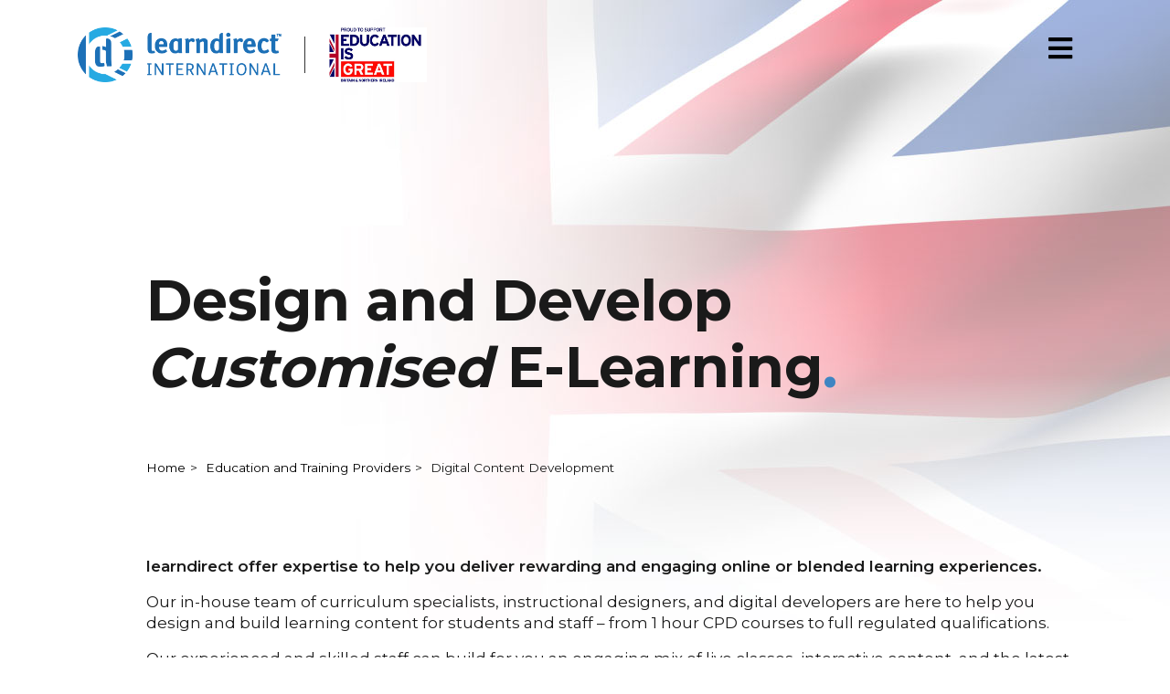

--- FILE ---
content_type: text/html; charset=UTF-8
request_url: https://learndirectinternational.com/education-and-training-providers/digital-content-development/
body_size: 5375
content:
<!DOCTYPE html>
<html lang=en>
    <head>
        <meta charset=utf-8>
        <meta http-equiv=X-UA-Compatible content="IE=edge">
        <meta name=description content="METADESC">
        <meta name=author content="">
		<meta name="_token" content="MTc2ODc0MDM0N3JZZ0lJdmVZRzNLRVpnR2dDU1ltTG91YWF6VG1XbmZG">
        <link rel=icon href=/favicon.ico>
        <title> </title>

		<meta name=viewport content="initial-scale=1.0,minimum-scale=1.0,width=device-width">
		<meta name=keywords content="">
		<meta name=robots content=INDEX,FOLLOW>


		<!-- icons & favicons -->
		<link rel=apple-touch-icon sizes=57x57 href=/images/favicons/apple-icon-57x57.png>
		<link rel=apple-touch-icon sizes=60x60 href=/images/favicons/apple-icon-60x60.png>
		<link rel=apple-touch-icon sizes=72x72 href=/images/favicons/apple-icon-72x72.png>
		<link rel=apple-touch-icon sizes=76x76 href=/images/favicons/apple-icon-76x76.png>
		<link rel=apple-touch-icon sizes=114x114 href=/images/favicons/apple-icon-114x114.png>
		<link rel=apple-touch-icon sizes=120x120 href=/images/favicons/apple-icon-120x120.png>
		<link rel=apple-touch-icon sizes=144x144 href=/images/favicons/apple-icon-144x144.png>
		<link rel=apple-touch-icon sizes=152x152 href=/images/favicons/apple-icon-152x152.png>
		<link rel=apple-touch-icon sizes=180x180 href=/images/favicons/apple-icon-180x180.png>
		<link rel=icon type=image/png sizes=192x192 href=/images/favicons/android-icon-192x192.png>
		<link rel=icon type=image/png sizes=32x32 href=/images/favicons/favicon-32x32.png>
		<link rel=icon type=image/png sizes=96x96 href=/images/favicons/favicon-96x96.png>
		<link rel=icon type=image/png sizes=16x16 href=/images/favicons/favicon-16x16.png>
		<link rel=manifest href=/manifest.json>
		<meta name=msapplication-TileColor content=#578BA4>
		<meta name=msapplication-TileImage content=/images/favicons/ms-icon-144x144.png>
		<meta name=theme-color content=#578BA4>

		<link rel=stylesheet href=//stackpath.bootstrapcdn.com/bootstrap/4.1.2/css/bootstrap.min.css integrity=sha384-Smlep5jCw/wG7hdkwQ/Z5nLIefveQRIY9nfy6xoR1uRYBtpZgI6339F5dgvm/e9B crossorigin=anonymous>	
		<link rel=stylesheet href="//fonts.googleapis.com/css?family=Montserrat:100,200,300,400,500,600,700,800,900"> 
        <link rel=stylesheet href=//use.fontawesome.com/releases/v5.13.0/css/all.css>
        <link rel=stylesheet href=//code.ionicframework.com/ionicons/2.0.1/css/ionicons.min.css>

		<link rel=stylesheet type=text/css href=/scripts/plugins/animate/css/animations.css>
		<link rel=stylesheet type=text/css href=/scripts/plugins/owl-carousel/assets/owl.carousel.min.css>
		<link rel=stylesheet type=text/css href=/scripts/plugins/carousel-vertical/carousel-vertical.min.css>
		<link rel=stylesheet type=text/css href=/scripts/plugins/jquery-nice-select/css/nice-select.css>
		<link rel=stylesheet type=text/css href=/scripts/plugins/bootstrap-wizard/bootstrap-wizard.css>
		<link rel=stylesheet type=text/css href=/scripts/plugins/bootstrap-datepicker/bootstrap-datepicker.min.css>
		<link rel=stylesheet type=text/css href=/scripts/plugins/bootstrap-multiselect/bootstrap-multiselect.css>
		<link rel=stylesheet type=text/css href="/scripts/css/_public/style.css?v=1.2601202101">
		<link rel=stylesheet type=text/css href="/scripts/css/_public/rwd.css?v=1.2601202101">
		<link rel=stylesheet type=text/css href="/scripts/css/_public/icheck-bootstrap.css">
		<link rel=stylesheet type=text/css href=/scripts/plugins/sweetalert/sweetalert.css>

		<style>
				</style>

		<script type=text/javascript src=/scripts/plugins/jquery/jquery.min.js></script>
		<script type=text/javascript src="/scripts/js/countdown.js?v=2.2.0"></script>
        <script type=text/javascript>var $url = '//learndirectinternational.com/';</script>
		<script type=text/javascript src="//maps.googleapis.com/maps/api/js?key=AIzaSyCv4iWsaYQ36B5Ubh4IApYcY1rq3dXylxI"></script>
		<script src=https://payment.flywire.com/assets/js/checkout.js></script>
		
		

		




    </head>

    <body class=" ">

		
<div class="container container-overflow" style="position: relative; z-index: 10">
	<nav id="topnav" class="navbar navbar-fixed-top">
		<div class="navbar-brand">
			<div id="logo-outer">
				<a href="/"><img src="/images/logo.png" alt="learndirect International"></a>
				<span class="sub-logo"><img src="/images/education-is-great-logo-square.jpg" /></span>
			</div>
		</div>
		<div class="navbar-collapse collapse" id="collapsingNavbar">
			<ul class="navbar-nav">
										<li class="nav-item animate">
							<a class="nav-link" href="/">
								Home							</a>
						</li>
											<li class="nav-item animate">
							<a class="nav-link" href="/education-and-training-providers">
								Education and Training Providers							</a>
						</li>
											<li class="nav-item animate">
							<a class="nav-link" href="/education-and-training-providers/lms">
								LMS							</a>
						</li>
											<li class="nav-item animate">
							<a class="nav-link" href="/education-and-training-providers/accredited-blended-learning">
								Accredited blended Learning							</a>
						</li>
											<li class="nav-item animate">
							<a class="nav-link" href="/education-and-training-providers/digital-content-development">
								Digital Content Development							</a>
						</li>
											<li class="nav-item animate">
							<a class="nav-link" href="/personal-development">
								Personal Development							</a>
						</li>
											<li class="nav-item animate">
							<a class="nav-link" href="/about-learndirect/">
								About learndirect							</a>
						</li>
											<li class="nav-item animate">
							<a class="nav-link" href="/about-learndirect/meet-the-international-team">
								Meet the International team							</a>
						</li>
											<li class="nav-item animate">
							<a class="nav-link" href="/education-and-training-providers/about-uk-qualifications">
								About UK Qualifications							</a>
						</li>
								</ul>
		</div>

		<button class="navbar-toggler navbar-toggler-right" type="button" data-toggle="collapse" data-target="#collapsingNavbar">
			<span class="navbar-toggler-icon"><i class="fa fa-bars"></i></span>
		</button>
	</nav>
</div>

<script>
$(function(){
	// ----------------------------------------------------------------
	var a = window.location.pathname;
//	$('#menu li a[href="http://local.ldi:81' + a + '"').parent().addClass("active");


	$('#menu li').find('a').each(function () {
		var link = new RegExp($(this).attr('href')); //Check if some menu compares inside your the browsers link
		if (link.test(document.location.href)) {
			if(!$(this).parents().hasClass('active')){
//				$(this).parents('li').addClass('menu-open');
				$(this).parents().addClass("active");
//				$(this).addClass("active"); //Add this too
			}
		}
	});
});
</script>







		<section id=languages style="display: none; position: fixed; top: 0; left: 0; right: 0; z-index: 99; background: #46433F; border-top: 100px solid #FFF; color: #FFF; margin-right: 16px">
			<div class=container>
				<h4 class=mb-4>Change country or region</h4>
				<div class=row>
					<div class=col-3>
						<h5 class=mb-4>Europe</h5>

						<ul class=list-unstyled>
							<li class=mb-3><a href=/en class=text-white><img src=/images/flag/en.svg height=20> United Kingdom</a></li>		
							<li class=mb-3><a href=/bg class=text-white><img src=/images/flag/bg.svg height=20> Bulgaria</a></li>		
							<li class=mb-3><a href=/fr class=text-white><img src=/images/flag/fr.svg height=20> France</a></li>		
							<li class=mb-3><a href=/de class=text-white><img src=/images/flag/de.svg height=20> Germany</a></li>		
							<li class=mb-3><a href=/el class=text-white><img src=/images/flag/el.svg height=20> Greece</a></li>		
							<li class=mb-3><a href=/it class=text-white><img src=/images/flag/it.svg height=20> Italy</a></li>		
							<li class=mb-3><a href=/pl class=text-white><img src=/images/flag/pl.svg height=20> Poland</a></li>
							<li class=mb-3><a href=/ro class=text-white><img src=/images/flag/ro.svg height=20> Romania</a></li>
							<li class=mb-3><a href=/es class=text-white><img src=/images/flag/es.svg height=20> Spain</a></li>		

						</ul>
					</div>
					<div class=col-3>
						<h5 class=mb-4>Asia and Oceania</h5>

						<ul class=list-unstyled>
							<li class=mb-3><a href=/hk class=text-white><img src=/images/flag/hk.svg height=20> Hong Kong</a></li>		
						</ul>
					</div>				
<!-- 					<div class="col-3">
						<h5 class="mb-4">Middle East and Africa</h5>
						<ul class="list-unstyled">
							<li class="mb-3"><a href="/hk" class="text-white"><img src="/images/flag/hk.svg" height="20" /> Hong Kong</a></li>		
						</ul>
					</div> -->
					<div class=col-3>
						<h5 class=mb-4>Rest of the world</h5>
						<ul class=list-unstyled>
							<li class=mb-3><a href=/en class=text-white><i class="ionicons ion-ios-world-outline" style=""></i> Global Site - English</a></li>		
							<li class=mb-3><a href=/es class=text-white><i class="ionicons ion-ios-world-outline" style=""></i> Global Site - Español</a></li>		
							<li class=mb-3><a href=/fr class=text-white><i class="ionicons ion-ios-world-outline" style=""></i> Global Site - French</a></li>		
							<li class=mb-3><a href=/ar class=text-white><i class="ionicons ion-ios-world-outline" style=""></i> Global Site - العربية</a></li>		
						</ul>
					</div>
				</div>

			</div>
		</section>



		<div id=main-content>
		
			<!-- container -->
			<div class="container container-narrow">
	<div id="hero">
		<div class="row w-100">
			<div class="col-lg-10 main-text">
				<h1 class=""><p>Design and Develop</p><p><i>Customised</i> E-Learning</p></h1>
				<div class="fw-600">
					<p></p>				</div>
			</div>
			<div class="col-lg-2 d-flex align-items-end text-right">
							</div>
		</div>
	</div>
</div>

<div class="main-content">
	<div class="container container-narrow">
		<div id="breadcrumbs">
			<ul>				<li><a href="/">Home</a></li>
						<li><a href="/education-and-training-providers">Education and Training Providers</a></li>
						<li>Digital Content Development</li>
		</ul>		</div>
	</div>
	
<section id="" class=" pb-0">
	<div class="container container-narrow">
		<div class="html-content">
	<p><b>learndirect offer expertise to help you deliver rewarding and engaging online or blended learning experiences.</b></p><p>Our in-house team of curriculum specialists, instructional designers, and digital developers are here to help you design and build learning content for students and staff – from 1 hour CPD courses to full regulated qualifications.</p><p>Our experienced and skilled staff can build for you an engaging mix of live classes, interactive content, and the latest ‘gamification’ tools to help keep the students focussed and participating.</p><p>Whether you’re developing a new online course or a full blended qualification, our team of experts can meet your needs.<br /><br /><br /></p><h3>5 Steps to Course Delivery</h3></div>

<script>
$(document).ready(function(){
	$('.html-content img').addClass('img-fluid');
});
</script>	</div>
</section>
<section id="" class="section-grey">
	<div class="container container-narrow">
		<div id="owl_9107fac6-30fe-48ad-bcbc-1618d52897d5" class="owl-carousel">
	<div>
	<div class="html-content">
	<p><b><span class="text-x10">1.</span></b><b> </b><b><span class="text-x3">Consultation and design</span></b><br />Our course designers will design a structure based on your learning outcomes. Using your branding and marketing guidelines, they will work closely with you to develop mock-ups and proof of concepts for approval.</p></div>

<script>
$(document).ready(function(){
	$('.html-content img').addClass('img-fluid');
});
</script></div>

<div>
	<div class="html-content">
	<p><b><span class="text-x10">2.</span></b><b> </b><b><span class="text-x3">Platform set-up</span></b><br />Our digital solutions team will make sure that the learning environment set-up is optimised to create the best possible user interface and experience, plugging in third party tools and integrating all digital assets and features.</p></div>

<script>
$(document).ready(function(){
	$('.html-content img').addClass('img-fluid');
});
</script></div>

<div>
	<div class="html-content">
	<p><b><span class="text-x10">3.</span></b><b> </b><b><span class="text-x3">Content development</span></b><br />Our curriculum specialists and instructional design team will work with you to identify content gaps, map content, create storyboards and manage editorial reviews, rights and permission checks and where relevant identify and work with other subject matter experts.</p></div>

<script>
$(document).ready(function(){
	$('.html-content img').addClass('img-fluid');
});
</script></div>

<div>
	<div class="html-content">
	<p><b><span class="text-x10">4.</span></b><b> </b><b><span class="text-x3">Production and testing</span></b><br />Our development team will work with you and alongside our learning designers to establish the best pedagogical approach to deliver the content. They will then work to produce high quality content, including interactive, video and social tools. They will quality assure and complete multi-device testing to ensure full functionality.</p></div>

<script>
$(document).ready(function(){
	$('.html-content img').addClass('img-fluid');
});
</script></div>

<div>
	<div class="html-content">
	<p><b><span class="text-x10">5.</span></b><b> </b><b><span class="text-x3">Training and evaluation</span></b><br />Our training consultants and efficacy team make sure that your educators are all competent using the new systems and technology and capture data and analytics to measure and test efficacy and outcomes which feedback into design changes to optimise the design.</p></div>

<script>
$(document).ready(function(){
	$('.html-content img').addClass('img-fluid');
});
</script></div>

</div>
<script>
$(function(){
	$("#owl_9107fac6-30fe-48ad-bcbc-1618d52897d5").owlCarousel({
		'autoplay' : true,
		'autoplayTimeout' : 8000,
		'slideSpeed' : 4000,
		'stagePadding' : 0,
		'margin' : 50,
		'loop': true,
		'lazyLoad' : true,
		'nav': true,
		'navText': ['<i class="ionicons ion-chevron-left"></i>', '<i class="ionicons ion-chevron-right"></i>'],
		'responsiveClass': false,
		'responsive' : {
			0 : {
				'items': 1			},
			768 : {
				'items': 2			},
			1024 : {
				'items': 3			}
		}
	});

});
</script>	</div>
</section>
<section id="" class="">
	<div class="container container-narrow">
		<div class="html-content">
	<p><b>for an online consultation with the expert email:</b></p><p><span class="img-pad"><img alt="" src="https://a.storyblok.com/f/93763/26x31/4246ab1f45/arrow.png" title="" /></span><a href="mailto:robert.kindness@learndirect.com" uuid="" anchor="" target="" linktype="url"><span class="big-blue">godigital@learndirectinternational.com</span></a></p></div>

<script>
$(document).ready(function(){
	$('.html-content img').addClass('img-fluid');
});
</script>	</div>
</section></div>
		</div>
		
		
<footer>
	<div class="container">
		<div class="row">
			<div class="col-md-8 col-lg-6">
				<div class="footer-nav-outer d-flex text-center mb-3">
					<ul class="footer-nav w-100 double-column">
														<li>
									<a class="nav-link" target="_blank" href="https://www.learndirect.com/help/legal-information/terms-and-conditions">Terms and conditions</a>
								</li>
															<li>
									<a class="nav-link" target="_blank" href="https://www.learndirect.com/help/iag-statement-of-service">Iag statement of service</a>
								</li>
															<li>
									<a class="nav-link" target="_blank" href="https://www.learndirect.com/help/legal-information/privacy-statement">Privacy Policy</a>
								</li>
															<li>
									<a class="nav-link" target="_blank" href="https://www.learndirect.com/help/policies-statements">Policies & statements</a>
								</li>
															<li>
									<a class="nav-link" target="_blank" href="https://www.learndirect.com/help/legal-information/how-we-use-cookies">How we use cookies</a>
								</li>
															<li>
									<a class="nav-link" href="/about-learndirect/">About us</a>
								</li>
															<li>
									<a class="nav-link" target="_blank" href="https://www.learndirect.com/courses">Courses</a>
								</li>
												</ul>
				</div>
			</div>
			<div class="col-md-4 offset-lg-2">
				<img src="/images/education-is-great-logo-square.jpg" height="45" class="p-1 bg-white education-is-great-logo" />
				<img src="/images/logo-white.png" height="45" />

				<div class="footer-nav-outer d-flex text-center mt-4">
					<ul class="footer-nav w-100">
														<li>
									<a class="nav-link" target="_blank" href="https://www.learndirect.com/help">Help and support</a>
								</li>
															<li>
									<a class="nav-link" target="_blank" href="https://www.learndirect.com/help/faqs/sample-content-page/i-have-forgotten-my-password-and-cant-access-my-learndirect-account-what-should-i-do">Problems logging in?</a>
								</li>
															<li>
									<a class="nav-link" target="_blank" href="https://www.learndirect.com/contact">Contact us</a>
								</li>
												</ul>
				</div>

				<div class="social-icons">
					<a href="https://www.facebook.com/learndirect/" target="_blank"><i class="fab fa-facebook" title="Facebook"></i></a>
					<a href="https://twitter.com/learndirect4Biz" target="_blank"><i class="fab fa-twitter" title="Twitter"></i></a>
					<a href="https://www.linkedin.com/company/learndirect-limited" target="_blank"><i class="fab fa-linkedin" title="LinkedIn"></i></a>
					<a href="https://www.youtube.com/user/learndirectlearning" target="_blank"><i class="fab fa-youtube" title="YouTube"></i></a>
				</div>

				<small>* Availability of ‘free’ qualifications may be subject to your age, personal circumstances and/or level of study</small>
			</div>
		</div>

	</div>
</footer>


       
        <!-- /.container -->
        <!-- Placed at the end of the document so the pages load faster -->
		<script src=//cdnjs.cloudflare.com/ajax/libs/popper.js/1.14.3/umd/popper.min.js integrity=sha384-ZMP7rVo3mIykV+2+9J3UJ46jBk0WLaUAdn689aCwoqbBJiSnjAK/l8WvCWPIPm49 crossorigin=anonymous></script>
		<script src=//stackpath.bootstrapcdn.com/bootstrap/4.1.2/js/bootstrap.min.js integrity=sha384-o+RDsa0aLu++PJvFqy8fFScvbHFLtbvScb8AjopnFD+iEQ7wo/CG0xlczd+2O/em crossorigin=anonymous></script>
		<script src=/scripts/plugins/owl-carousel/owl.carousel.min.js></script>
		<script src=/scripts/plugins/carousel-vertical/jquery.carousel-vertical.min.js></script>
		<script src=/scripts/plugins/sweetalert/sweetalert.min.js></script>
		<script src=/scripts/plugins/animate/js/css3-animate-it.js></script>
		<script src=/scripts/plugins/jquery-nice-select/js/jquery.nice-select.min.js></script>
		<script src=/scripts/plugins/bootstrap-wizard/bootstrap-wizard.min.js></script>
		<script src=/scripts/plugins/bootstrap-multiselect/bootstrap-multiselect.js></script>
		<script src=/scripts/plugins/bootstrap-datepicker/bootstrap-datepicker.min.js></script>
		<script src="/scripts/js/_public/global.js?v=1.16062001"></script>



		<script type=text/javascript></script>


		<script src="//app.storyblok.com/f/storyblok-latest.js?t=I4nzu34QCZQVHwb9lG4U4Qtt"></script>
		<script type=text/javascript>
		window.storyblok.on('change', function() { window.location.reload(true) })
		window.storyblok.on('published', function() { window.location.reload(true) })
		</script>

        <script>var url = "//learndirectinternational.com/";</script>
		<script src=/scripts/plugins/sticky-kit-master/dist/sticky-kit.min.js></script>

		
			
		
    </body>
</html>

--- FILE ---
content_type: text/css
request_url: https://learndirectinternational.com/scripts/plugins/carousel-vertical/carousel-vertical.min.css
body_size: 374
content:
/*!
 * carousel vertical
 * Copyright 2011-2019 Simone Iannacone
 * Licensed under MIT (https://github.com/iannacone/carousel-vertical/blob/master/LICENSE)
 */.cv-carousel{display:block;height:100%;z-index:1}.cv-carousel.cv-grab{cursor:-webkit-grab;cursor:grab}.cv-carousel.cv-drag .cv-item{-webkit-user-select:none;-moz-user-select:none;-ms-user-select:none;user-select:none}.cv-carousel.cv-drag .cv-item .item{height:100%}.cv-carousel .cv-stage-outer{position:relative;overflow:hidden;height:100%;-webkit-transform:translate3d(0, 0, 0);transform:translate3d(0, 0, 0)}.cv-carousel .cv-stage{position:relative;-ms-touch-action:pan-Y;touch-action:pan-Y;-webkit-backface-visibility:hidden;backface-visibility:hidden;-webkit-transition:all .25s ease;transition:all .25s ease}.cv-carousel,.cv-carousel .cv-item{position:relative;-webkit-tap-highlight-color:transparent}.cv-carousel .cv-item,.cv-carousel .cv-wrapper{-webkit-backface-visibility:hidden;backface-visibility:hidden;-webkit-transform:translate3d(0, 0, 0);transform:translate3d(0, 0, 0)}.cv-carousel .cv-item{width:100%;min-height:1px;-webkit-backface-visibility:hidden;backface-visibility:hidden;-webkit-touch-callout:none}.cv-carousel .cv-nav{float:left;clear:left;position:relative;top:50%;margin-right:.625rem;-webkit-transform:translateY(-50%);transform:translateY(-50%)}.cv-carousel .cv-nav .cv-prev,.cv-carousel .cv-nav .cv-next{margin:.3125rem;padding:.25rem .4375rem;font-size:.875rem;background:#D6D6D6;color:#000;border-radius:.1875rem;cursor:pointer}
/*# sourceMappingURL=carousel-vertical.min.css.map */

--- FILE ---
content_type: text/css
request_url: https://learndirectinternational.com/scripts/plugins/bootstrap-wizard/bootstrap-wizard.css
body_size: 375
content:
.wizard {
  visibility: hidden;
  width: 100%;
  display: block;
  padding: 0;
}
.wizard nav {
  position: relative;
  width: 100%;
  background-color: #eeeeee;
}
@media (min-width: 768px) {
  .wizard nav {
    float: left !important;
    width: 180px;
    height: 100%;
  }
}
.wizard nav .wizard-nav-header {
  color: #ffffff;
  background-color: #2383c4;
}
.wizard nav .wizard-nav-header .navbar-toggle {
  width: 32px;
  height: 32px;
}
.wizard nav .wizard-nav-header h3.wizard-nav-title {
  margin: 0;
  line-height: 2;
}
.wizard nav .nav-wizard > li {
  width: 100%;
}
.wizard nav .nav-wizard > li > a {
  color: #777777;
  background-color: #dddddd;
}
.wizard nav .nav-wizard > li > a i {
  font-size: 18px;
  margin-right: 10px;
}
.wizard nav .nav-wizard > li > a .caret {
  float: right !important;
}
.wizard nav .nav-wizard > li.visited > a {
  color: #428bca;
  background-color: #dddddd;
}
.wizard nav .nav-wizard > li.visited > a:hover {
  font-weight: 600;
  color: #ffffff;
  background-color: #1b6699;
}
.wizard nav .nav-wizard > li.active > a {
  color: #ffffff;
  background-color: #2383c4;
}
.wizard nav .nav-wizard > li.active > a .caret {
  border-top: 0;
  border-bottom: 4px solid;
  content: "";
}
.wizard nav .nav-wizard > li.disabled > a {
  color: #cccccc;
  background-color: transparent;
}
.wizard nav .nav-wizard > li > ul > li > a {
  padding-left: 30px;
  color: #777777;
  background-color: #e5e5e5;
}
.wizard nav .nav-wizard > li > ul > li.visited > a {
  color: #428bca;
  background-color: #e5e5e5;
}
.wizard nav .nav-wizard > li > ul > li.visited > a:hover {
  font-weight: 600;
  color: #1b6699;
  background-color: #d8d8d8;
}
.wizard nav .nav-wizard > li > ul > li.active > a {
  color: #2383c4;
  background-color: #d8d8d8;
}
.wizard nav .nav-wizard > li > ul > li.disabled > a {
  color: #cccccc;
  background-color: transparent;
}
.wizard nav .progress {
  position: absolute;
  bottom: 0;
  left: 0;
  width: 100%;
}
.wizard .wizard-body {
  color: #333333;
  background-color: #ffffff;
  margin: 0;
  padding: 15px;
}
.wizard .wizard-body .wizard-content .wizard-title {
  margin-top: 0;
  font-weight: 500;
}
.wizard .wizard-body .wizard-footer {
  height: 50px;
  padding-top: 15px;
}
.wizard .wizard-body .wizard-footer button.wizard-submit {
  display: none;
}
.wizard .wizard-body .wizard-footer button.wizard-cancel {
  display: none;
}
@media (min-width: 768px) {
  .wizard .wizard-body {
    margin: 0 0 0 180px;
  }
}
.wizard .wizard-pane {
  visibility: hidden;
  width: 100%;
  overflow: hidden;
  padding-right: 20px;
}


--- FILE ---
content_type: text/css
request_url: https://learndirectinternational.com/scripts/css/_public/style.css?v=1.2601202101
body_size: 2408
content:
html, body {
}

body {
	background-image: url('/images/grad-uk.jpg');
	background-position: right top;
	background-repeat: no-repeat;
	line-height: 1.4em;
	font-family: "Montserrat", sans-serif;
	font-weight: 400;
	color: #1A1A1A;
	font-size: 17px;
}

h1 {
	font-size: 3.6em;
	line-height: 1.2em;
	margin-bottom: .5em;
	font-weight: 700;
}

h1.h1-shrink {
 	font-size: 2.5em;
}

h1 p {
	margin: 0;
}

h1 p:last-child::after {
	content: '.';
	color: #3F85C2;
}

h2 {
	font-size: 2em;
	font-weight: 700;
	margin-bottom: .5em;
}

h3 {
	font-size: 1.4em;
	font-weight: 700;
	margin-bottom: 1em;
}

h3 img {
	max-height: 1.8em;
	margin-left: 10px;
	vertical-align: middle;
}

h4 {
	font-size: 1.2em;
	font-weight: 600;
	margin-bottom: 1em;
}

h5 {
	font-size: 1em;
	font-weight: 600;
}

a {
	color: #000;
}

.row.dg {
	margin-left: -30px;
	margin-right: -30px;
}

.row.dg > div {
	padding-left: 30px;
	padding-right: 30px;
}




.btn-cta {
	border-radius: 0;
	text-transform: uppercase;
	background-color: #1D6FB7;
	color: #FFF;
}

.btn-lg {
	font-size: 1em;
	font-weight: 700
}

#hero {
	min-height: 350px;
	display: flex;
	flex-direction: row;
	align-items: flex-end;
	margin-bottom: 30px;
}

#hero .main-text {
}

#breadcrumbs {
	margin-bottom: 2em;
}

#breadcrumbs ul, #breadcrumbs ul li {
	padding: 0;
	margin: 0;
	list-style-type: none;
}

#breadcrumbs ul li {
	display: inline-block;
	font-size: .8em
}

#breadcrumbs ul li::after {
	content: '>';
	margin: 0 5px;
}

#breadcrumbs ul li:last-child::after {
	display: none;
}

#breadcrumbs ul li:first-child::after {
	display: inline-block;
}


.container {

}

.container-narrow {
	padding-left: 90px;
}



section {
	position: relative;
	padding: 3em 0 2em;
}

section.section-blue-gradient {
	background: rgb(29,111,183);
	background: linear-gradient(145deg, rgba(29,111,183,1) 0%, rgba(29,111,183,1) 50%, rgba(53,126,191,1) 50%, rgba(51,135,209,1) 100%);
	color: #FFF;
	font-weight: 600;
	font-size: 1.1em
}

section.section-grey {
	padding: 2em 0 2em;
	background: #E6E6E6;
}

section.section-grey :last-of-type {
/* 	margin-bottom: 0; */
}



section.section-blue-gradient :last-of-type {
	margin-bottom: 0;
}

.media {
	display: flex;
	align-items: flex-end;
	margin-bottom: 2em;
}

.media:last-of-type {
	margin-bottom: 0;
}

.media img {
	max-height: 200px;
	margin-right: 40px;
	margin-bottom: 5px;
}

.media .media-body p:last-child {
	margin: 0 0 5px 0;
}

.media h3 {
	margin: 0 0 5px 0;
}

.media.contact-card {
	font-size: .75em;
	line-height: 1.4em;
}

.media.contact-card img {
	max-height: 80px;
	margin-right: 15px;
}

.media.contact-card p {
	margin: 0;
}


.html-content {
	margin-bottom: 2em;
}

.html-content ol {
	padding-left: 15px;
}


.table td, .table th {
	padding: .45rem .75rem;
	vertical-align: bottom;
}

.table.no-header thead {
	display: none;
}

.table-dark {
	color: #fff;
	background-color: #555454;
}

.table-bold {
	font-weight: 700;
}

.table-dark td, .table-dark th, .table-dark thead th {
	border: 0;
	border-bottom: 3px solid #FFF;
}



#main-content {
	padding-bottom: 50px;
}

#topnav {
	padding: 25px 0;
}

.navbar-collapse {
	position: absolute;
	top: 0;
	right: 0;
	background: rgba(255,255,255,.9);
	padding: 80px 25px 30px;
	text-align: right;
}

.navbar-collapse a {
	font-weight: 600;
	color: #333;
}

.navbar-toggler {
	position: relative;
}

.navbar-toggler-icon {
	font-size: 30px;
}

#logo-outer img {
	height: 60px;
}

#logo-outer .sub-logo img {
	height: 60px;
}

.sub-logo::before {
	content: '';
	height: 40px;
	width: 1px;
	background: #333;
	display: inline-block;
	margin: 0 20px;
	vertical-align: middle;
}



.card.card-tile {
	border: 0;
	border-radius: 0;
}

.card.card-tile .card-img-top {
	margin-top: 12px;
}

.card.card-tile .card-body {
	color: #FFF;
	font-size: 1.2em;
	line-height: 1.3em;
	text-shadow: 0 0 15px rgba(0,0,0,.3);
	height: 250px;
	display: flex;
	align-items: flex-end;
	padding-right: 50px;
}

.card.card-tile h5 {
	font-size: 1em;
	font-weight: 700;
	margin: 0 0 10px 0;
}

.col .col-lg-4 .card.card-tile h5 {
	font-size: .8em;
}

.card.card-tile h6 {
	font-size: .7em;
	font-weight: 400;
	margin: 0;
	min-height: 50px
}

.card.card-tile .card-footer {
	position: relative;
	background: transparent;
	border: 0;
	color: #FFF;
	font-weight: 600;
	padding: 5px 20px 15px 20px;
}

.card.card-tile .card-footer::before {
	content: '';
	position: absolute;
	top: 0;
	left: 20px;
	height: 1px;
	width: 60px;
	background: #FFF;	
}

.card.card-tile.course-tile .card-body {
	color: #FFF;
	font-size: 1em;
	height: 140px;
	padding: 20px;
	align-items: flex-end;
}



.card.card-blue {
	border: 0;
	border-radius: 0;
	background: #62A1CD;
	color: #FFF;
	padding: 20px;
	display: block;
	font-weight: 400;
	line-height: 1.25em;
	margin-bottom: 20px;
}

.card.card-blue .card-title {
	font-size: 1.2em;
	background: #FFF;
	color: #62A1CD;
	padding: 10px 15px 10px 20px;
	display: inline-block;
	margin: 0;
}

.card.card-blue .card-body {
	padding: 10px 40px 0 20px;
}

.card.card-blue .card-body .html-content:last-of-type {
	margin-bottom: 0;
}

.card.card-blue a {
	color: #FFF;
}

.card.card-blue img {
	float: left;
	max-width: 200px;
	margin: 15px 20px 15px 0;
}

.tiles-small .card.card-tile .card-body {
	font-size: .9em;
	height: 160px;
	padding: 15px;
}

.tiles-small {
	margin-left: -5px;
	margin-right: -5px;
}

.tiles-small > div {
	padding-left: 5px;
	padding-right: 5px;
}

.tile-link {
	text-decoration: none !important;
}

.tile-link .card-tile {
	transition: all 200ms ease-in-out;
}

.tile-link:hover .card-tile {
	opacity: .8;
}

.video-strip {
	padding: 0;
}

.video-strip > a {
	position: relative;
	background-size: cover;
	background-position: top center;
	height: 365px;
	display: flex;
	align-items: center;
	color: #FFF;
	font-size: 1.6em;
}

.video-strip > a:hover {
	text-decoration: none;
}

.video-strip > a::before {
	content: '';
	position: absolute;
	width: 100%;
	height: 100%;
	top: 0;
	left: 0;
}

.video-strip > a .heading {
	font-size: 1.6em;
	margin-bottom: 10px;
	line-height: 1.2em;
}

.video-strip i.ion-play {
	border: 15px solid #FFF;
	border-radius: 100%;
	width: 150px;
	height: 150px;
	font-size: 120px;
	text-align: center;
	align-items: center;
	display: flex;
	justify-content: center;
	padding-left: .2em;
	opacity: .9;
}

.video-modal .close  {
	position: absolute;
	top: -50px;
	right: 0px;
	color: #FFF;
	opacity: 1;
	font-size: 3em;
	font-weight: 600;
}

.video-modal .modal-content {
	background: transparent;
}




footer {
	padding: 50px 0;
	background: #333;
	color: #FFF;
	font-size: .8em;
}

footer .footer-nav {
	padding: 0;
	margin: 0;
	list-style-type: none;
}

footer .footer-nav li {
	text-align: left;
	padding: 0;
	margin: 0;
	list-style-type: none;

}

footer .footer-nav li a {
	color: #FFF;
	font-weight: 700;
	margin: 0 0 5px 0;
	padding: 0;
}

footer small {
	display: block;
	line-height: 1.2em;
}

footer img.education-is-great-logo {
	margin-left: -95px;
	margin-right: 15px
}

footer .social-icons {
	margin: 15px 0 10px 0;
}

footer .social-icons i {
	font-size: 35px;
	margin-right: 10px;
}

footer .social-icons i.fa-facebook { color: #324879; }
footer .social-icons i.fa-twitter { color: #62A1CD; }
footer .social-icons i.fa-linkedin { color: #456CA3; }
footer .social-icons i.fa-youtube { color: #FF0000; }


.html-content ul, .html-content ol {
	margin: 1.5em 40px 2em;
}

.html-content img {
	vertical-align: middle;
}

img.img-centered {
	display: block;
	margin-left: auto;
	margin-right: auto;
}


ul.double-column, ol.double-column {
	column-count: 2;

}

.double-column ul, .double-column ol {
	column-count: 2;
}


.tick-list ul, .tick-list ul li {
	padding: 0;
	margin: 0;
	list-style-type: none;
}

.tick-list ul {
	margin: 1.5em 40px 2em 0;
}

.tick-list ul li {
	margin-bottom: .8em;
	margin-left: 35px;
}

.tick-list ul li::before {
	font-family: "Font Awesome 5 Free";
	font-weight: 900;
	content: "\f00c";
	font-size: 1.2em;
	margin-left: -35px;
	margin-right: 12px;
}

.tick-list ul li p {
	margin: 0;
	display: inline;
}


.icon-list ul, .icon-list li {
	margin: 0;
	padding: 0;
	list-style-type: none;
}

.icon-list li img {
	min-width: 59px;
	margin-right: 15px;
	max-width: 60px;
	margin-bottom: 1px;
}

.icon-list li {
	padding-bottom: .3em;
}

.icon-list ul li p {
	margin: 0;
	display: inline-flex;
	line-height: 1.1em;
	align-items: center;
	align-content: center;
}

ul li .sub-list {
	margin: 20px 0;
	display: block;
}

ul li .sub-list:nth-child(odd) {
	display: none;
}


ul li .sub-list::before {
	content: '•';
	width: 20px;
	display: inline-block;
	text-align: center;
}




.accordion .card {
	border: 0;
	background: #F7F7F7;
}

.accordion .card-header {
	padding: .75rem 1.25rem;
	margin-bottom: 0;
	background-color: transparent;
	border-bottom: 1px solid #FFF;
}


.accordion .card-header button {
	color: #347DBE;
	font-weight: 600;
	font-size: 1.2em;
	text-decoration: none;
	display: block;
	width: 100%;
	text-align: left;

}

.accordion .card-header button::before {
	font-family: 'IonIcons';
	content: '\f126';
	float: right;
}

.accordion .card-header button.collapsed::before {
	content: '\f123';
}

.accordion .card-body {
	background: #FFF;
}


b, strong {
	font-weight: 600;
}

.big-blue {
	font-size: 1.2em;
	font-weight: 600;
	color: #1D6FB7;
}

.img-pad {
	padding: 10px 5px 10px 10px;
}

.owl-carousel .owl-item {
	padding: 10px 0;
	font-size: .8em
}

.owl-carousel .owl-nav {
	position: absolute;
	display: flex !important;
	justify-content: space-between;
	top: 0;
	right: 0;
	height: 100%;
	width: 100%;
	font-size: 2.5em;
	padding: 0;
	z-index: 10;
	pointer-events: none;
}

.owl-carousel .owl-nav button {
	outline: none;
	pointer-events: auto;
}

.owl-carousel .owl-nav button i {
	color: #666;
	font-size: 1.2em
}

.owl-carousel .owl-nav .owl-prev {
	margin-left: -60px
}

.owl-carousel .owl-nav .owl-next {
	margin-right: -60px
}



.fw-100 { font-weight: 100 }
.fw-200 { font-weight: 200 }
.fw-300 { font-weight: 300 }
.fw-400 { font-weight: 400 }
.fw-500 { font-weight: 500 }
.fw-600 { font-weight: 600 }
.fw-700 { font-weight: 700 }
.fw-800 { font-weight: 800 }
.fw-900 { font-weight: 900 }

.text-x2 { font-size: 1.1em }
.text-x3 { font-size: 1.4em }
.text-x4 { font-size: 1.6em }
.text-x5 { font-size: 1.8em }
.text-x6 { font-size: 2em }
.text-x7 { font-size: 2.2em }
.text-x8 { font-size: 2.4em }
.text-x9 { font-size: 2.6em }
.text-x10 { font-size: 2.8em }



--- FILE ---
content_type: text/css
request_url: https://learndirectinternational.com/scripts/css/_public/rwd.css?v=1.2601202101
body_size: 487
content:
@media (max-width: 1280px){
}

@media (max-width: 1024px){

	.container-narrow {
		padding-left: 15px
	}

}



@media (max-width: 768px){
	h1 {
		font-size: 2em
	}

	#hero {
		height: auto;
		min-height: 0;
		margin-bottom: 2em
	}

	#hero .main-text {
		padding-top: 20px
	}

	.main-content {
		padding-top: 20px;
		background: #FFF;
	}
}

@media(max-width:767px){
	.video-strip > a {
		font-size: .75em;
		background-image: var(--video-still-mob);
		background-position: center;
		height: 160px;
	}


	.video-strip i.ion-play {
		border: 10px solid #FFF;
		width: 80px;
		height: 80px;
		font-size: 50px;
		margin-left: 30px;
	}

}



@media (max-width: 480px){
	body {
		font-size: 14px;
	}
	

	h1 {
		font-size: 1.6em !important;
	}

	h2 {
		font-size: 1.1em;
	}

	h3 {
		font-size: 1.1em;
	}

	#logo-outer img {
		height: 30px;
	}

	#logo-outer .sub-logo img {
		height: 30px;
	}

	.navbar-toggler-icon {
		font-size: 20px;
	}


	.card.card-tile .card-body {
		font-size: .9em;
		height: 120px;
		padding: 10px;
		align-items: flex-end;
	}


	.tiles-small .card.card-tile .card-body {
		font-size: .65em;
		padding: 10px;
	}

	ul.double-column, .double-column ul {
		column-count: 1;
	}

	.double-column ul, .double-column ol {
		column-count: 1;
	}

	.tick-list ul {
		margin-left: 0;
		margin-right: 0;
	}

	.tick-list ul li::before {
		margin-left: -30px;
	}


	.media {
		flex-direction: column;
	}

	.media.contact-card {
		flex-direction: row;
	}

	.media.contact-card img {
		margin-bottom: 0;
	}

	.media img {
		max-height: 130px;
		margin-left: auto;
		margin-bottom: 1.5em;
		margin-right: auto;
	}

	.accordion .card-header {
		padding-left: 0;
		padding-right: 0;
	}

	.accordion .card-header button {
		font-size: 1em;
	}

	.accordion .card-body {
		padding-left: 0;
		padding-right: 0;
	}

	footer img.education-is-great-logo {
		margin-left: 0;
	}

	.big-blue {
		font-size: 1em;
	}

	.owl-carousel .owl-item {
		padding: 10px 40px;
	}

	.owl-carousel .owl-nav .owl-prev {
		margin-left: 0;
	}

	.owl-carousel .owl-nav .owl-next {
		margin-right: 0;
	}

	.card.card-blue .card-body {
		padding: 10px 20px 0 20px;
	}

	.card.card-blue img {
		float: none;
		max-width: 100%;
		margin: 10px;
	}



}

@media (max-width: 320px){


}

--- FILE ---
content_type: application/javascript
request_url: https://learndirectinternational.com/scripts/js/_public/global.js?v=1.16062001
body_size: 1435
content:
/**
 * Add the CSRF from the meta tag
 */
$.ajaxSetup({
    headers: {
        'X-CSRF-Token': $('meta[name="_token"]').attr('content')
    }
});

$.fn.serializeObject = function()
{
   var o = {};
   var a = this.serializeArray();
   $.each(a, function() {
       if (o[this.name]) {
           if (!o[this.name].push) {
               o[this.name] = [o[this.name]];
           }
           o[this.name].push(this.value || '');
       } else {
           o[this.name] = this.value || '';
       }
   });
   return o;
};

function takePayment(f,button,id){
	var config = {
		//Payment Portal       
		env: "demo",
		recipient: "LDL",
		//Other settings
		locale: "en",
		provider: "embed2",
		//Country Sender is paying from       
		sender_country: $('.edvisor-country', f).val(),

		//amount in pennies
		amount: 25000,
		//Payer information
		sender_first_name: $('.edvisor-firstname', f).val(),
		sender_middle_name: "",
		sender_last_name: $('.edvisor-lastname', f).val(),
		sender_address1: $('.edvisor-address1', f).val(),
		sender_address2: $('.edvisor-address2', f).val(),
		sender_state: $('.edvisor-county', f).val(),
		sender_zip_code: $('.edvisor-postal_code', f).val(),
		sender_phone: $('.edvisor-phone', f).val(),
		sender_city: $('.edvisor-city', f).val(),
		sender_email: $('.edvisor-email', f).val(),
		//Student Information
		student_id: id,
		student_first_name: $('.edvisor-firstname', f).val(),
		student_last_name: $('.edvisor-lastname', f).val(),

		//Enable payment status notification callbacks
		//callback_id: "INV12345-RAND4321",
		//callback_url: "https://postb.in/1589286957869-4957902748137",
		// Payment complete, Redirect URL
		return_url: $('.return_url', f).val()
	};


	console.log(config);

	window.flywire.Checkout.render(config, button);
	$(button).trigger('click');
}

$(document).ready(function(){
	$('.navbar-toggler').on('click', function() {
		$('#site-wrapper').toggleClass('isOpen');
	});

	$('.modal').appendTo('body');
	$('.cta-footer').appendTo('body');

	// For layered modals if one of them closes we must keep the container scrolling rather than the body
	$('.modal').on('hidden.bs.modal', function () {
		if($('.modal-backdrop.show').length)
			$('body').addClass('modal-open');
	});
});



function scrollDown(i,t){
	var t = t?t:$(window).width()<768?125:170;
	$('html, body').animate({scrollTop: $(i).offset().top-t}, 600, function() {});
}

function hashJump(){
	if($(location.hash).length){
		$('a[href$="'+location.hash+'"]').trigger('click');

		setTimeout(function(){
			scrollDown(''+location.hash,70);
		},1000);
	}
}

$(document).ready(function() {

	$(window).on('hashchange', function() {
		hashJump()
    });

	if(location.hash)
		hashJump();

	$('#courses-nav .nav-link').on('mouseover', function(){
		var t = $(this);
		$('#courses-nav-image').css('background-image',"url('"+t.data('image')+"')");
		$('#courses-nav-image > div').hide();
		$('#courses-nav-'+t.data('slug')).show();
	});

	$('#courses-nav .nav-item:first-child .nav-link').trigger('mouseover');


	$('#navbarCollapse').on('shown.bs.collapse', function (e) {
		$('body').addClass('nav-open');
	});

	$('#navbarCollapse').on('hidden.bs.collapse', function (e) {
		$('body').removeClass('nav-open');
	});

	$("#hero-fader").fadeOut(1500);



	$('.parallax__group').each(function(){
/*		var t = $(this);
		var h = $('.parallax__layer--base .container', t)[0].offsetHeight;

		console.log($('.parallax__layer--base .container', t));
		console.log($('.parallax__layer--base .container', t).outerHeight());
		console.log($('.parallax__layer--base .container', t)[0].offsetHeight);
		console.log($('.parallax__layer--base .container', t)[0].scrollHeight);
		console.log(h);
*/
		//$('.parallax__group').css('height',h);

	});

	$(".datepicker").datepicker({
		todayHighlight: true,
		format: 'dd/mm/yyyy',
		autoclose: true
	});

	$('.datepicker').each(function(){
		var t = $(this);
		if(!t.parent().hasClass('hasDatePicker'))
			t.wrap('<div class="input-group mb-3 hasDatePicker"></div>').after('<div class="input-group-append"><span class="input-group-text"><i class="ionicons ion-android-calendar"></i></button></span>');
	});
	$('.datepicker + div').on('click',function(e){
		e.preventDefault();
		var t = $(this);
		t.prev().focus();
	});



});




--- FILE ---
content_type: application/javascript
request_url: https://learndirectinternational.com/scripts/plugins/bootstrap-wizard/bootstrap-wizard.min.js
body_size: 2839
content:
/*!
 * BootstrapWizard (http://bootstrapwizard.com)
 * Responsive wizard with expanding sub steps for Bootstrap 3
 *
 * @version     v0.1
 * @copyright   (c) 2014 Gregory Wrey
 * @license     MIT
 */
(function ($) {
    
    var BootstrapWizard = function(element, options) {
        this.$element   = $(element);
        this.options    = $.extend({}, $.fn.bootstrapWizard.DEFAULTS, options);
        this.$prev      = $([]);
        this.$current   = $([]);
        this.$next      = $([]);
       
        this.$nav = $('<nav class="navbar-default" role="navigation">'
                            +'<div class="wizard-nav-header visible-xs-block">'
                                +'<button type="button" class="navbar-toggle pull-left margin left" data-toggle="collapse" data-target=".wizard-nav">'
                                    +'<span class="sr-only">Toggle navigation</span>'
                                    +'<span class="icon-bar"></span>'
                                    +'<span class="icon-bar"></span>'
                                    +'<span class="icon-bar"></span>'
                                +'</button>'
                                +'<h3 class="wizard-nav-title"></h3>'
                            +'</div>'
                            +'<div class="wizard-nav collapse in">'
                            +'</div>'
                            +'<div class="progress hidden-xs">'
                                +'<div class="progress-bar progress-bar-success progress-bar-striped" role="progressbar" aria-valuenow="0" aria-valuemin="0" aria-valuemax="100" style="width:0%">'
                                +'</div>'
                            +'</div>'
                        +'</nav>');

        this.$body = $('<div class="wizard-body">'
                            +'<div class="wizard-content">'
                            +'</div>'
                            +'<div class="wizard-footer">'
                                +'<div class="btn-toolbar">'
                                    +'<div class="btn-group">'
                                        +'<button class="btn btn-danger wizard-cancel" type="button">'+this.options.buttonText.cancel+'</button>'
                                    +'</div>'
                                    +'<button class="btn btn-primary wizard-next" type="button">'+this.options.buttonText.next+'</button>'
                                    +'<button class="btn btn-default wizard-back" type="button">'+this.options.buttonText.back+'</button>'
                                    +'<button class="btn btn-success wizard-submit" type="submit">'+this.options.buttonText.submit+'</button>'
                                +'</div>'
                            +'</div>'
                        +'</div>');
                            
        this._init();
    };
    
    BootstrapWizard.prototype = {
        constructor: BootstrapWizard,

        _init: function() {
            var wizard          = this;
            var $navList        = this.$element.children('ul.nav-wizard'); //.addClass("navbar-nav")
            var progressHeight  = 0;
            
            // append the $nav and $body elements to the wizard
            // set the width and height
            this.$element.append(this.$nav, this.$body).css({
                "width":(this.options.width?this.options.width+"px":"auto"),
                "height":this.options.height+"px"
            });
            // move the $navList to the wizard-nav
            this.$nav.children(".wizard-nav").prepend($navList);
            
            var $wizardFooter   = this.$body.find(".wizard-footer");
            var $cancelButton   = $wizardFooter.find(".wizard-cancel");

            // set back, next, submit methods
            this.$backButton     = $wizardFooter.find(".wizard-back").on("click", this.back);
            this.$nextButton     = $wizardFooter.find(".wizard-next").on("click", this.next);
            this.$submitButton   = $wizardFooter.find(".wizard-submit").on("click", this.submit);
            // this.$nav.find(".navbar-toggle").on("click", function(event){
            //     $(this).parents("nav").find(".wizard-nav").collapse("toggle");
            // });

            // show the cancel button
            if ( this.options.cancelButton )
                $cancelButton.show();

            // hide the footer buttons
            if ( !this.options.footerButtons )
                $wizardFooter.find(".btn-toolbar").hide();

            // hide the progress bar
            if ( this.options.progressBar )
                progressHeight = this.$nav.find(".progress").outerHeight();
            else
                this.$nav.find(".progress").hide();

            var contentHeight = this.options.height - $wizardFooter.outerHeight() - 30;
            // var navListHeight = this.options.height - progressHeight - 30;

            this.$body.height((this.options.height-30)+"px");
            // $navList.height(navListHeight+"px");
            this.$body.find('.wizard-content').css({
                "height":contentHeight+"px",
                "overflow-y":"auto"
            }).append(
                this.$element.children('.wizard-pane').css("visibility","visible").hide()
            );

            /* metismenu - https://github.com/onokumus/metisMenu */
            $navList.find("li.active").has("ul").children("ul").addClass("collapse in");
            $navList.find("li").not(".active").has("ul").children("ul").addClass("collapse");
            $navList.find("li").has("ul").children("a").append('<span class="caret"></span>');

            // add listener to navlist
            $navList.on("click.bw", "li", function(event){
                event.preventDefault();
                event.stopPropagation();
                $li = $(this);
                if ( !$li.is(".visited") || $li.is(".disabled") )
                    return;

                $li.parents(".wizard").data("bootstrapWizard").show($li);
            });

            // add listener to window resize
            $(window).on("resize.bw", function(){
                $(".wizard").data("bootstrapWizard")._resize();
            });

            // show the wizard
            this.$element.css("visibility", "visible").show();
            this.show($navList.find("li:first"));
        },

        back: function(){
            var wizard = $(this).parents(".wizard").data("bootstrapWizard");
            wizard.show(wizard.$prev);
        },

        next: function(){
            var wizard = $(this).parents(".wizard").data("bootstrapWizard");
            wizard.show(wizard.$next);
        },

        show: function($li){

            var relatedTarget = this.$current;
            var relatedPane = this.$body.find( this.$current.find("a").attr("href") );

            // trigger the show event
            var e = $.Event('show.bw', {
                'relatedTarget': relatedTarget,
                'relatedPane': relatedPane
            });
            $li.trigger(e);
            if (e.isDefaultPrevented()) return;
            
            // if show was not prevented by listener
            // set $current to the nav li and add the visited and active classes
            this.$current = $li.addClass("visited active");
            // get the href for the current nav
            href = this.$current.find("a").attr("href");

            /* metismenu - https://github.com/onokumus/metisMenu */
            // remove the active class from siblings
            // collapse sublists on siblings
            this.$current.siblings().removeClass("active").children("ul.in").collapse("hide");
            // if current has a parent nav
            if ( ($parentNav = this.$current.parent("ul.collapse")).length ) {
                // set the parent as active and not collapsed
                $parentNav.collapse("show").parent("li").addClass("active").siblings().removeClass("active").children("ul.in").collapse("hide");
            }
            // get prev nav item
            this.$prev = this.$current.prevAll(":not(.disabled):first");
            // if there is no prev
            if ( !this.$prev.length ) {
                // set prev to parent
                this.$prev = this.$current.parents("li.active");
                if ( this.$prev.find("a").attr("href") == '' ) {
                    this.$prev = this.$prev.prevAll(":not(.disabled):first");
                }
            } else if ( ($childNav = this.$prev.children("ul")).length ) {
                // if prev has children set prev to the last child
                $childNav.find("li.active").removeClass("active");
                this.$prev = $childNav.children("li:not(.disabled):last");
            }

            if ( ($childNav = this.$current.children("ul")).length ) {
                // if current has children, show the child nav
                $childNav.collapse("show").find("li.active").removeClass("active");
                // set next to the first child
                this.$next = $childNav.children("li:not(.disabled):first");
                if ( href == '' ) {
                    // if current doesn't have a pane to display, no href,
                    // set current to next which is now the first child
                    this.$current = this.$next.addClass("visited active");
                    // now next needs to be reset from the new current
                    this.$next = this.$current.nextAll(":not(.disabled):first");
                    // get href from the new current
                    href = this.$current.find("a").attr("href");
                }
            } else {
                this.$next = this.$current.nextAll(":not(.disabled):first");
            }

            if ( !this.$next.length ) {
                // set next to the parents next nav
                this.$next = this.$current.parents("li.active").nextAll(":not(.disabled):first");
            }

            // only show the back button if there is a prev
            if ( this.$prev.length ) {
                this.$backButton.show();
            } else {
                this.$backButton.hide();
            }

            // only show submit on the last step
            if ( this.$next.length ) {
                this.$nextButton.show();
                this.$submitButton.hide();
            } else {
                this.$nextButton.hide();
                this.$submitButton.show();
            }

            // hide all the wizard panes
            this.$body.find(".wizard-pane:visible").hide();
            // display the current pane
            this.$body.find( href ).show();

            // if the mobile nav is displayed set the header
            if ( this.$nav.find(".wizard-nav-header").is(":visible") ) {
                var navTitle = this.$current.children("a").text();
                if ( ($parentNav = this.$current.parent("ul.collapse")).length ) {
                    navTitle = $parentNav.parent("li").children("a").text() + ' > ' + navTitle;
                }
                this.$nav.find("h3.wizard-nav-title").text(navTitle);
                this.$nav.find(".wizard-nav").collapse("hide");
            }

        },

        _resize: function() {
            console.log(this);
            if ( this.$nav.find(".wizard-nav-header").is(":visible") ) {
                this.$element.css({
                    "width":"auto",
                    "height": "560px"
                });
                this.$body.height((560 - this.$nav.find(".wizard-nav-header").outerHeight())+"px");
                this.$body.find('.wizard-content').height( (this.$body.innerHeight() - this.$body.find(".wizard-footer").outerHeight() - 30)+"px" );
                this.$nav.find(".wizard-nav").collapse("hide");
            } else {
                this.$nav.find(".wizard-nav").collapse("show");
            }
        },

        submit: function(){
            var wizard = $(this).parents(".wizard").data("bootstrapWizard");

            var relatedTarget = wizard.$current;
            var relatedPane = wizard.$body.find( wizard.$current.find("a").attr("href") );

            var e = $.Event('show.bw', {
                'relatedTarget': relatedTarget,
                'relatedPane': relatedPane
            });
            wizard.$current.trigger(e);
            if (e.isDefaultPrevented()) return;

            e = $.Event('submit.bw', {});
            $(this).trigger(e);
            if (e.isDefaultPrevented()) return;

        },

        markAllVisited: function(){
            this.$nav.find("li").addClass("visited");
        },

        serialize: function(){
            return this.$body.find(".wizard-pane form").serialize();
        },

        progress: function (percent) {
            this.$nav.find(".progress-bar")
                .attr('aria-valuenow', percent)
                .css('width', value + '%')
                children("span").text(percent + '%');
        }


    };

    $.fn.bootstrapWizard = function(option) {
        return this.each(function () {
            var $this   = $(this);
            var data    = $this.data('bootstrapWizard');
            var options = typeof option == 'object' && option;

            if (!data) {
                data = new BootstrapWizard(this, options);
                $this.data('bootstrapWizard', data);
            }
            if (typeof option == 'string') {
                data[option]();
            }
        })
    };

    $.fn.bootstrapWizard.DEFAULTS = {
        width: null,
        height: 300,
        cancelButton: false,
        footerButtons: true,
        progressBar: true,
        buttonText: {
            cancel: "Cancel",
            next: "Next",
            back: "Back",
            submit: "Submit",
        }
    };

    $.fn.bootstrapWizard.Constructor = BootstrapWizard;
    
}(jQuery));
